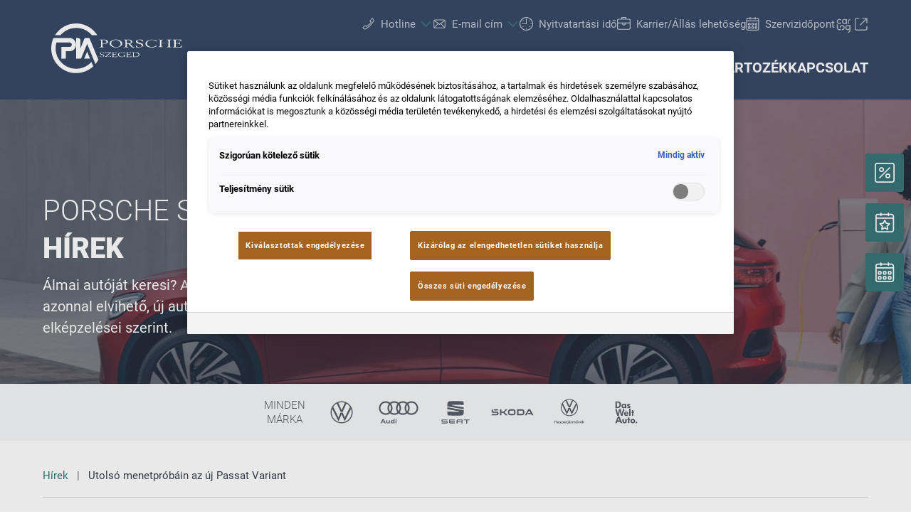

--- FILE ---
content_type: image/svg+xml
request_url: https://www.porscheszeged.hu/@@poi.imageproxy/3efba5598ee945299fb985795697add1/dealer-logo.svg
body_size: 2530
content:
<?xml version="1.0" encoding="utf-8"?>
<!-- Generator: Adobe Illustrator 27.2.0, SVG Export Plug-In . SVG Version: 6.00 Build 0)  -->
<svg version="1.1" id="PIA_Logo_Pest" xmlns="http://www.w3.org/2000/svg" xmlns:xlink="http://www.w3.org/1999/xlink" x="0px"
	 y="0px" viewBox="0 0 184.1 70" style="enable-background:new 0 0 184.1 70;" xml:space="preserve">
<style type="text/css">
	.st0{fill:#FFFFFF;}
</style>
<path id="PIA_Logo_Szeged" class="st0" d="M74.6,45.3c0,1.2-1.3,1.9-3.6,1.9c-0.9,0-1.7-0.1-2.4-0.2h0l-0.1-1.4h0.3v0
	c0.1,0.4,0.2,0.6,0.6,0.8c0.5,0.3,1.2,0.6,2,0.6c1.3,0,2.3-0.5,2.3-1.3c0-0.4-0.4-0.8-1-1.1c-0.3-0.1-1.1-0.4-2.2-0.7
	c-1.4-0.4-1.9-0.9-1.9-1.6c0-0.5,0.4-1,0.9-1.3c0.6-0.3,1.3-0.4,2.3-0.4c0.7,0,1,0,2.6,0.2h0v1.5h-0.4v0c0-0.5-0.2-0.7-0.5-1
	c-0.4-0.3-1.2-0.5-1.9-0.5c-1.2,0-2,0.5-2,1.2c0,0.4,0.3,0.7,0.8,1c0.3,0.1,1,0.4,2.2,0.7C74,44,74.6,44.5,74.6,45.3L74.6,45.3z
	 M76,42h0.3v0c0.1-0.5,0.3-0.8,0.9-0.9c0.4-0.1,1.5-0.2,3.4-0.2h2l-7,6.2l0,0h8.4l0.1-1.5v0h-0.3v0c-0.1,0.5-0.3,0.7-0.8,0.9
	c-0.6,0.2-1.8,0.2-3.7,0.2h-1.9l6.9-6l0,0v-0.1H76L76,42L76,42z M92.4,45.5c-0.2,1.1-0.8,1.3-3.2,1.3c-1.6,0-1.7,0-1.7-0.8l0-2.1
	h0.6c2.3,0,2.4,0.1,2.5,0.6v0h0.3v0c0-0.2,0-0.5,0-0.9c0-0.3,0-0.5,0-0.8v0h-0.3v0c0,0.4-0.1,0.5-0.3,0.6c-0.2,0.1-0.9,0.2-2.1,0.2
	h-0.7v-2.6h1.5c1.9,0,2.6,0.3,2.7,1.2v0h0.3l-0.2-1.5H85v0.2h0c1,0,1.2,0.2,1.2,1.2v3.7c0,0.9-0.2,1.1-1.2,1.2h0v0.3h7.4l0.3-1.6
	L92.4,45.5L92.4,45.5L92.4,45.5z M102.6,44.2c-0.3,0-1.2,0-1.6,0h0v0.3h0c0.9,0,1.1,0.1,1.1,0.7v1.3c-0.9,0.3-1.6,0.4-2.4,0.4
	c-2.6,0-4.7-1.5-4.7-3.2s1.8-2.9,4.4-2.9c1.3,0,2.4,0.2,3,0.7c0.3,0.2,0.4,0.4,0.5,0.7v0h0.4v-1.3h0c-1.2-0.3-2.4-0.4-3.7-0.4
	c-1.6,0-2.9,0.2-3.8,0.7c-1.2,0.6-2,1.6-2,2.7c0,0.8,0.5,1.6,1.3,2.2c1,0.7,2.4,1.1,4.2,1.1c1.3,0,2.5-0.1,4.1-0.5h0v0
	c0-0.2,0-0.4,0-0.7v-0.8c0-0.6,0.2-0.7,1.1-0.7h0v-0.3h0C103.9,44.2,103,44.2,102.6,44.2L102.6,44.2z M112.4,45.5
	c-0.2,1.1-0.8,1.3-3.2,1.3c-1.6,0-1.7,0-1.7-0.8l0-2.1h0.6c2.3,0,2.4,0.1,2.5,0.6v0h0.3v0c0-0.2,0-0.5,0-0.9c0-0.3,0-0.5,0-0.8v0
	h-0.3v0c0,0.4-0.1,0.5-0.3,0.6c-0.2,0.1-0.9,0.2-2.1,0.2h-0.7v-2.6h1.5c1.9,0,2.6,0.3,2.7,1.2v0h0.4l-0.2-1.5h-6.8v0.2h0
	c1,0,1.2,0.2,1.2,1.2v3.7c0,0.9-0.2,1.1-1.2,1.2h0v0.3h7.4l0.3-1.6L112.4,45.5L112.4,45.5L112.4,45.5z M123.9,43.8
	c0,1.4-1.3,2.7-3.2,3.1c-0.7,0.2-1.6,0.3-2.6,0.3c-0.4,0-0.7,0-1.5,0c-0.4,0-0.7,0-0.9,0c-0.4,0-1.4,0-1.9,0h0v-0.2h0
	c1.1,0,1.3-0.2,1.3-1.2V42c0-1-0.2-1.1-1.3-1.2h0v-0.2h0c0.5,0,1.6,0,1.8,0c0.2,0,0.7,0,2-0.1h0.2c0.4,0,0.7,0,0.9,0
	c1.5,0,2.7,0.2,3.6,0.7C123.2,41.8,123.9,42.8,123.9,43.8L123.9,43.8z M117.9,40.8c-0.7,0-1.3,0-1.8,0.1v4.8c0,0.6,0.1,0.8,0.5,0.9
	c0.3,0.1,0.8,0.1,1.5,0.1c0.8,0,1.6-0.1,2.3-0.3c1.5-0.4,2.4-1.3,2.4-2.5C122.8,42.2,120.7,40.8,117.9,40.8L117.9,40.8z M70,24.7
	c0-0.3,0-0.8-0.3-1.1c-0.4-0.4-1.5-0.4-1.6-0.4v-0.4h2.3c0.9,0,1.9,0,2.8,0c0.4,0,0.7,0,1.1,0c1.2,0,2.3,0.1,3.4,0.5
	c0.3,0.1,0.7,0.3,1.2,0.7c0.6,0.5,0.9,1.2,0.9,1.8c0,0.3-0.1,1-0.8,1.6c-1.2,1-3,1.2-4.9,1.2c-0.7,0-1.3,0-2-0.1v2.8
	c0,0.8,0.1,1.3,0.4,1.6c0.4,0.4,1.6,0.3,1.7,0.3v0.4c-1,0-2,0-3,0s-2.1,0-3.2,0.1l0-0.5c0.8,0,1.1-0.1,1.4-0.2
	c0.5-0.2,0.6-0.7,0.6-1.5L70,24.7L70,24.7z M71.9,27.6c0.2,0.1,0.5,0.2,0.6,0.2c0.2,0.1,1,0.2,1.9,0.2c0.2,0,0.6,0,1-0.1
	c0.5-0.1,1.2-0.2,1.7-0.8c0.2-0.2,0.5-0.6,0.5-1.2c0-0.2,0-0.5-0.3-0.9c-0.3-0.6-1.2-1.8-3.8-1.8c-0.4,0-0.8,0-1.6,0.1V27.6
	L71.9,27.6z M84,24.7c1.7-1.3,4.3-2.1,7-2.1c1.1,0,3.6,0.2,5.8,1.4c2.7,1.5,3,3.4,3,4.2c0,0.7-0.3,2.4-2.3,3.8
	c-1.7,1.2-4.1,1.8-6.6,1.8c-2.1,0-4.2-0.5-5.8-1.4c-1.9-1.1-3-2.7-3-4.3C82,27.5,82.2,26.1,84,24.7L84,24.7z M87.7,32.5
	c0.6,0.3,1.8,0.8,3.5,0.8c0.3,0,0.9,0,1.7-0.1c1.1-0.2,2.5-0.5,3.7-1.9c0.4-0.5,1-1.2,1-2.5c0-0.3,0-0.8-0.3-1.6
	c-0.2-0.6-0.8-2.1-3.1-3.2c-0.6-0.2-1.8-0.8-3.6-0.8c-1.4,0-2.8,0.3-3.9,0.9c-1,0.6-2.4,1.7-2.4,3.8C84.3,29.7,85.3,31.5,87.7,32.5
	L87.7,32.5z M106.2,22.9l2.7-0.1c0.3,0,1.2,0,2,0.2c1.8,0.4,3,1.5,3,2.7c0,0.9-0.6,1.8-1.8,2.3c-0.4,0.2-0.6,0.2-1.4,0.5l1,1.1
	l2,2.1c0.6,0.7,1.1,1.1,1.5,1.4c0.6,0.4,1.4,0.4,2.2,0.5v0.3c-0.5,0-1,0-1.4,0c-0.6,0-2.1,0-3.2-0.8c-0.3-0.2-0.4-0.3-0.8-0.7
	l-2.8-2.9c-0.5-0.5-0.6-0.6-1.4-0.7l-1.5-0.1v2.8c0,0.7,0,1.1,0.3,1.4c0.5,0.5,1.7,0.4,1.8,0.4l0,0.4c-1,0-2.1-0.1-3.2-0.1
	c-0.9,0-1.9,0-2.8,0v-0.5c0.8,0,1.1-0.1,1.4-0.2c0.2-0.1,0.3-0.2,0.3-0.2c0.2-0.2,0.2-0.7,0.2-1.3v-6.1c0-0.8-0.1-1.2-0.3-1.5
	c-0.5-0.6-1.6-0.6-1.8-0.6v-0.4h3.2L106.2,22.9L106.2,22.9z M106.3,28c1,0.1,1.4,0.1,1.9,0.1c0.6,0,1,0,1.3-0.1
	c0.7-0.1,2.5-0.7,2.5-2.1c0-0.8-0.6-1.5-0.9-1.7c-1.1-0.9-2.6-1-3.3-1c-0.7,0-1.3,0.1-1.6,0.1L106.3,28L106.3,28z M128.7,25.6h-0.8
	c0,0,0-0.3,0-0.5c0-0.2-0.3-0.8-1.1-1.3c-0.7-0.4-1.8-0.6-2.7-0.6c-0.7,0-1.1,0.1-1.3,0.1c-1.1,0.3-1.9,0.9-1.9,1.7
	c0,0.4,0.2,0.7,0.5,1c0.8,0.7,2.3,1.1,3.4,1.4c0.2,0.1,1.2,0.3,2,0.6c2.2,0.8,2.5,1.9,2.5,2.6c0,0.6-0.3,1.2-0.8,1.7
	c-0.7,0.7-2.2,1.5-5.3,1.5c-1.2,0-2-0.1-4.1-0.4V31h0.6c0.2,0.6,0.3,0.8,0.5,1.1c0.7,0.8,2.2,1.3,3.7,1.3c1.2,0,2.6-0.3,3.3-1
	c0.3-0.3,0.5-0.7,0.5-1c0-0.4-0.2-1.1-1.4-1.7c-0.7-0.4-2-0.7-3.9-1.3c-0.1,0-1-0.3-1.6-0.6c-1.6-0.7-1.8-1.7-1.8-2.2
	c0-1,1-1.8,1.4-2c0.6-0.4,1.9-0.9,4.1-0.9c1.5,0,2.8,0.2,4.3,0.4L128.7,25.6L128.7,25.6z M147.9,25.5h-0.5c-0.2-0.3-0.5-0.6-0.8-0.9
	c-0.7-0.6-2.5-1.4-5.4-1.4c-2.6,0-4.1,0.8-4.7,1.3c-1.2,0.9-1.9,2.5-1.9,3.7c0,0.8,0.3,3.1,3.6,4.4c0.5,0.2,1.7,0.6,3.3,0.6
	c2.7,0,4.8-1.2,5.4-1.6c0.3-0.2,0.5-0.3,0.9-0.7l0.2,0v1.2c-0.4,0.3-0.7,0.5-1.2,0.7c-0.9,0.4-2.7,1.1-5.5,1.1
	c-3.6,0-5.9-1.1-6.9-1.8c-0.7-0.5-2-1.7-2-3.5c0-1.7,1.1-3.4,3.1-4.5c1.7-0.9,3.7-1.3,6-1.3c2.2,0,4.3,0.4,6.4,0.9L147.9,25.5
	L147.9,25.5z M150.8,22.8c1.1,0,2.1,0.1,3.2,0.1c1,0,1.9,0,2.9-0.1v0.5c-0.1,0-0.9,0-1.5,0.2c-0.4,0.2-0.5,0.4-0.5,1
	c0,0.2,0,0.4,0,0.6v2.7h9.8v-2.7c0-0.7-0.1-1.2-0.4-1.5c-0.5-0.5-1.7-0.4-1.8-0.4v-0.5c1.1,0,2.2,0.1,3.3,0.1c1,0,2,0,2.9,0v0.4
	c-0.3,0-1.5-0.1-1.8,0.5c-0.1,0.2-0.1,0.8-0.2,1.4v6.4c0,0.6,0.1,1,0.4,1.2c0.5,0.4,1.5,0.3,1.6,0.3v0.5c-1,0-1.9-0.1-2.9-0.1
	c-1.1,0-2.1,0-3.2,0v-0.5c0.6,0,1.5,0,1.8-0.4c0.1-0.2,0.2-0.6,0.2-1.2v-3.2h-9.8v3c0,0.3,0,0.5,0,0.8c0,0.1,0,0.4,0.2,0.6
	c0.4,0.5,1.6,0.3,1.7,0.3v0.5c-1,0-2-0.1-3-0.1s-2,0-3,0.1v-0.5c1.8-0.1,1.9-0.3,2-1.4v-7c0-0.2,0-0.5-0.1-0.7
	c-0.1-0.5-0.3-0.6-0.6-0.7c-0.4-0.2-0.9-0.2-1.4-0.1V22.8L150.8,22.8z M171.2,22.8h11.3l0.3,2.5h-0.7c0-0.6-0.1-1-0.8-1.4
	c-0.8-0.5-2.1-0.6-4.3-0.6h-1.9v4.4h1.6c0.6,0,1.1,0,1.7-0.1c0.8,0,1.2-0.1,1.4-0.3c0.4-0.2,0.4-0.5,0.3-0.9l0.8,0
	c0,0.5-0.1,1-0.1,1.5c0,0.5,0,0.9,0.1,1.4h-0.7c0-0.5-0.2-0.6-0.5-0.8c-0.3-0.2-0.8-0.2-1.7-0.3c-0.4,0-0.7,0-1.1,0h-1.9v3.7
	c0,0.1-0.1,1,0.8,1.2c0.4,0.1,1.6,0.1,2,0.1c0.3,0,1.4,0,2.3-0.1c0.9-0.1,1.7-0.2,2.3-0.8c0.3-0.3,0.5-0.6,0.6-1.3h0.7l-0.5,2.8
	h-12.4v-0.5c1.8,0,1.9-0.3,2-1.3v-7.2c0-0.6-0.1-0.9-0.3-1.1c-0.5-0.4-1.6-0.3-1.6-0.3L171.2,22.8L171.2,22.8z M64.7,16.5h-7.6
	c-0.4-0.4-0.7-0.8-1.1-1.2c-1.5-1.6-3.1-3-4.9-4.2c-0.5-0.4-1-0.7-1.6-1l0,0c-2.4-1.4-5.1-2.5-7.9-3.1c-1.5-0.3-3.1-0.6-4.8-0.7l0,0
	c-0.6,0-1.1,0-1.7,0c-8.9,0-16.8,4-22.1,10.3H5.3C11.5,6.6,22.5,0,35,0c3.8,0,7.6,0.6,11,1.8l0,0c2.6,0.9,5.1,2,7.4,3.5
	c1.8,1.1,3.5,2.4,5.1,3.8c1.1,1,2.2,2.1,3.1,3.3C62.8,13.6,63.8,15,64.7,16.5L64.7,16.5z M62.8,42.6l-9.1-22h-6.7L44.8,26l-0.3,0.7
	L42,32.9L41.1,35V23.7c0-1.7-1.4-3.1-3.1-3.1H35v28.8h6.9l8.6-20.7l8.9,21.7l2.8,6.7c1.6-1.9,2.9-4,4.1-6.3L62.8,42.6L62.8,42.6z
	 M54.5,49.4h-8.1l4.1-9.9L54.5,49.4z M56.5,54.2c-4.1,4.5-9.6,7.8-15.8,9c-1.5,0.3-3.1,0.5-4.7,0.5c-0.3,0-0.6,0-1,0
	c-1.9,0-3.7-0.2-5.5-0.5c-8.3-1.6-15.4-6.8-19.5-13.9C7.6,45.2,6.2,40.3,6.2,35c0-2.9,0.4-5.6,1.2-8.2h18.4c1.7,0,3.1,1.4,3.1,3.1
	s-1.4,3.1-3.1,3.1H14.4v16.5h6.2V39.1h5.1c4,0,7.5-2.6,8.7-6.2c0.3-1,0.5-2,0.5-3.1s-0.2-2.1-0.5-3.1c-1.3-3.6-4.7-6.2-8.7-6.2H3.1
	c-0.9,2-1.6,4-2.1,6.2c-0.6,2.6-1,5.4-1,8.2c0,5.1,1.1,10,3.1,14.4c4.4,9.8,13.3,17.2,24,19.7c2,0.5,4.1,0.8,6.3,0.8
	c0.5,0,1,0,1.6,0c1,0,2,0,3-0.1l0,0c8.1-0.7,15.5-4.1,21.1-9.4L56.5,54.2L56.5,54.2z"/>
</svg>
